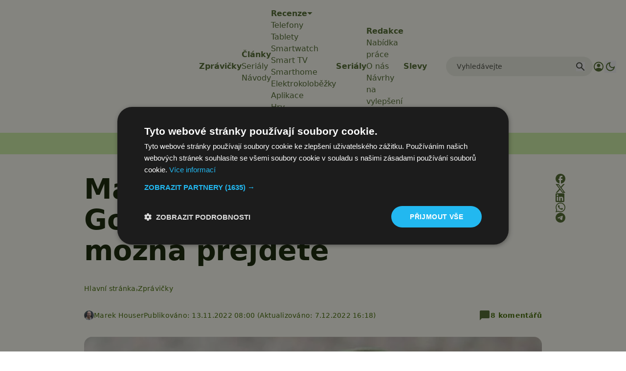

--- FILE ---
content_type: text/html; charset=utf-8
request_url: https://www.google.com/recaptcha/api2/aframe
body_size: 267
content:
<!DOCTYPE HTML><html><head><meta http-equiv="content-type" content="text/html; charset=UTF-8"></head><body><script nonce="bwJaaWE7PcRME3LQhbk_ew">/** Anti-fraud and anti-abuse applications only. See google.com/recaptcha */ try{var clients={'sodar':'https://pagead2.googlesyndication.com/pagead/sodar?'};window.addEventListener("message",function(a){try{if(a.source===window.parent){var b=JSON.parse(a.data);var c=clients[b['id']];if(c){var d=document.createElement('img');d.src=c+b['params']+'&rc='+(localStorage.getItem("rc::a")?sessionStorage.getItem("rc::b"):"");window.document.body.appendChild(d);sessionStorage.setItem("rc::e",parseInt(sessionStorage.getItem("rc::e")||0)+1);localStorage.setItem("rc::h",'1769145616090');}}}catch(b){}});window.parent.postMessage("_grecaptcha_ready", "*");}catch(b){}</script></body></html>

--- FILE ---
content_type: text/javascript
request_url: https://app.prijmout-cookies.cz/api/get_ip_script
body_size: -152
content:
var lynt_country = 'US'; var lynt_ip = '3.149.237.191';